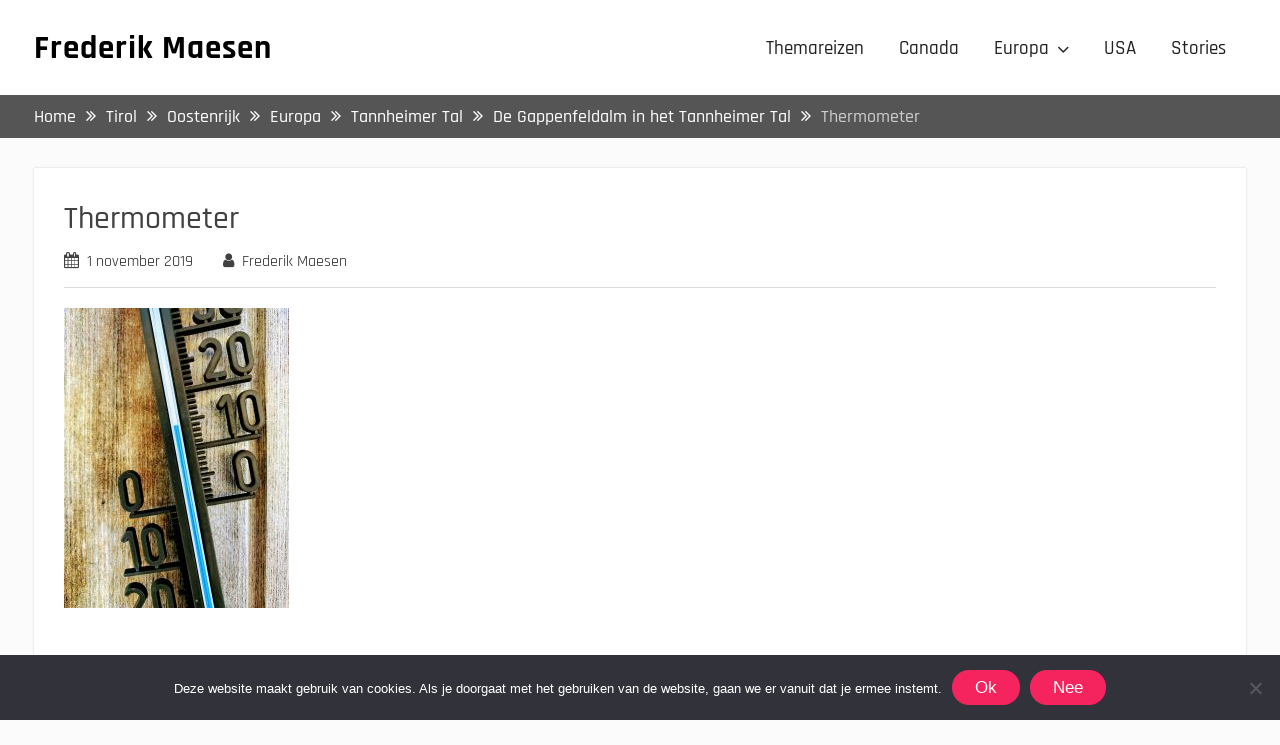

--- FILE ---
content_type: text/javascript
request_url: https://www.frederikmaesen.be/wp-content/themes/photomania/js/custom.min.js?ver=1.0.0
body_size: 700
content:
jQuery(document).ready(function(a){var o,t;0<a("#masonry-loop").length&&(o=document.querySelector("#masonry-loop"),imagesLoaded(o,function(){new Masonry(o,{itemSelector:".masonry-entry"})}),a("#masonry-loop a.popup-link").magnificPopup({type:"image",removalDelay:300,gallery:{enabled:!0}})),a(".portfolio-filter a","#photomania-portfolio").on("click",function(o){o.preventDefault();var o=a(this),t=o.data("term_id"),r=o.data("term_url"),t={action:"photomania_portfolio_fetch_posts",term_id:t};a(".portfolio-filter a","#photomania-portfolio").each(function(o){a(this).removeClass("current")}),o.addClass("current"),a("#portfolio-loading").show(),a.post(Photomania_Custom_Options.ajaxurl,t,function(o){var t,e,i;a("#portfolio-loading").hide(),1===o.status&&(t=wp.template("portfolio-post"),o=o.posts,e="",_.each(o,function(o){e+=t(o)}),jQuery("#portfolio-output").html(e),a("#portfolio-browse-more").attr("href",r),i=document.querySelector("#portfolio-output"),imagesLoaded(i,function(){new Masonry(i,{itemSelector:".portfolio-item"})}),a("#portfolio-output a.popup-link").magnificPopup({type:"image",removalDelay:300,gallery:{enabled:!0}}))})}),a(".portfolio-filter a","#photomania-portfolio").first().trigger("click"),a(".thumb-summary-wrap").hover(function(){a(this).children(".our-team-summary").stop().slideDown(300)},function(){a(this).children(".our-team-summary").stop().slideUp(300)}),0<a(".search-icon").length&&a(".search-icon").on("click",function(o){o.preventDefault(),a(".search-box-wrap").slideToggle()}),a("#mobile-trigger").sidr({timing:"ease-in-out",speed:500,source:"#mob-menu",name:"sidr-main"}),1===parseInt(Photomania_Custom_Options.go_to_top_status,10)&&(t=a("#btn-scrollup"),a(window).on("scroll",function(){100<a(this).scrollTop()?t.fadeIn():t.fadeOut()}),t.on("click",function(){return a("html, body").animate({scrollTop:0},600),!1}))});